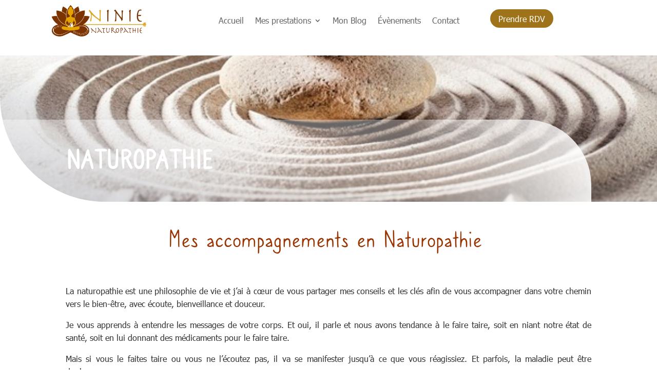

--- FILE ---
content_type: text/css; charset: UTF-8;charset=UTF-8
request_url: https://ninie-naturopathie-chalon.fr/wp-admin/admin-ajax.php?action=easy-facebook-likebox-customizer-style&ver=6.7.2
body_size: 12993
content:

.efbl_feed_wraper.efbl_skin_411 .efbl-grid-skin .efbl-row.e-outer {
	grid-template-columns: repeat(auto-fill, minmax(33.33%, 1fr));
}

		
.efbl_feed_wraper.efbl_skin_411 .efbl_feeds_holder.efbl_feeds_carousel .owl-nav {
	display: flex;
}

.efbl_feed_wraper.efbl_skin_411 .efbl_feeds_holder.efbl_feeds_carousel .owl-dots {
	display: block;
}

		
		
		
		
		
.efbl_feed_wraper.efbl_skin_411 .efbl_header .efbl_header_inner_wrap .efbl_header_content .efbl_header_meta .efbl_header_title {
		}

.efbl_feed_wraper.efbl_skin_411 .efbl_header .efbl_header_inner_wrap .efbl_header_img img {
	border-radius: 0;
}

.efbl_feed_wraper.efbl_skin_411 .efbl_header .efbl_header_inner_wrap .efbl_header_content .efbl_header_meta .efbl_cat,
.efbl_feed_wraper.efbl_skin_411 .efbl_header .efbl_header_inner_wrap .efbl_header_content .efbl_header_meta .efbl_followers {
		}

.efbl_feed_wraper.efbl_skin_411 .efbl_header .efbl_header_inner_wrap .efbl_header_content .efbl_bio {
		}

		
		.efbl_feed_popup_container .efbl-post-detail.efbl-popup-skin-411 .efbl-d-columns-wrapper {
		}

.efbl_feed_popup_container .efbl-post-detail.efbl-popup-skin-411 .efbl-d-columns-wrapper, .efbl_feed_popup_container .efbl-post-detail.efbl-popup-skin-411 .efbl-d-columns-wrapper .efbl-caption .efbl-feed-description, .efbl_feed_popup_container .efbl-post-detail.efbl-popup-skin-411 a, .efbl_feed_popup_container .efbl-post-detail.efbl-popup-skin-411 span {
	
		
}

.efbl_feed_popup_container .efbl-post-detail.efbl-popup-skin-411 .efbl-d-columns-wrapper .efbl-post-header {

					display: flex;

			
}

.efbl_feed_popup_container .efbl-post-detail.efbl-popup-skin-411 .efbl-d-columns-wrapper .efbl-post-header .efbl-profile-image {

					display: block;

			
}

.efbl_feed_popup_container .efbl-post-detail.efbl-popup-skin-411 .efbl-d-columns-wrapper .efbl-post-header h2 {

		
}

.efbl_feed_popup_container .efbl-post-detail.efbl-popup-skin-411 .efbl-d-columns-wrapper .efbl-post-header span {

		
}

.efbl_feed_popup_container .efbl-post-detail.efbl-popup-skin-411 .efbl-feed-description, .efbl_feed_popup_container .efbl-post-detail.efbl-popup-skin-411 .efbl_link_text {

					display: block;

			
}

.efbl_feed_popup_container .efbl-post-detail.efbl-popup-skin-411 .efbl-d-columns-wrapper .efbl-reactions-box {

					display: flex;

							
}

.efbl_feed_popup_container .efbl-post-detail.efbl-popup-skin-411 .efbl-d-columns-wrapper .efbl-reactions-box .efbl-reactions span {

		
}


.efbl_feed_popup_container .efbl-post-detail.efbl-popup-skin-411 .efbl-d-columns-wrapper .efbl-reactions-box .efbl-reactions .efbl_popup_likes_main {

					display: flex;

			
}

.efbl_feed_popup_container .efbl-post-detail.efbl-popup-skin-411 .efbl-d-columns-wrapper .efbl-reactions-box .efbl-reactions .efbl-popup-comments-icon-wrapper {

					display: flex;

			
}

.efbl_feed_popup_container .efbl-post-detail.efbl-popup-skin-411 .efbl-commnets, .efbl_feed_popup_container .efbl-post-detail.efbl-popup-skin-411 .efbl-comments-list {

					display: block;

			
}

.efbl_feed_popup_container .efbl-post-detail.efbl-popup-skin-411 .efbl-action-btn {

					display: block;

			
}

.efbl_feed_popup_container .efbl-post-detail.efbl-popup-skin-411 .efbl-d-columns-wrapper .efbl-comments-list .efbl-comment-wrap {

		
}
		
.efbl_feed_wraper.efbl_skin_412 .efbl-grid-skin .efbl-row.e-outer {
	grid-template-columns: repeat(auto-fill, minmax(33.33%, 1fr));
}

		
.efbl_feed_wraper.efbl_skin_412 .efbl_feeds_holder.efbl_feeds_carousel .owl-nav {
	display: flex;
}

.efbl_feed_wraper.efbl_skin_412 .efbl_feeds_holder.efbl_feeds_carousel .owl-dots {
	display: block;
}

		
		
		
		
		
.efbl_feed_wraper.efbl_skin_412 .efbl_header .efbl_header_inner_wrap .efbl_header_content .efbl_header_meta .efbl_header_title {
		}

.efbl_feed_wraper.efbl_skin_412 .efbl_header .efbl_header_inner_wrap .efbl_header_img img {
	border-radius: 0;
}

.efbl_feed_wraper.efbl_skin_412 .efbl_header .efbl_header_inner_wrap .efbl_header_content .efbl_header_meta .efbl_cat,
.efbl_feed_wraper.efbl_skin_412 .efbl_header .efbl_header_inner_wrap .efbl_header_content .efbl_header_meta .efbl_followers {
		}

.efbl_feed_wraper.efbl_skin_412 .efbl_header .efbl_header_inner_wrap .efbl_header_content .efbl_bio {
		}

		
		.efbl_feed_popup_container .efbl-post-detail.efbl-popup-skin-412 .efbl-d-columns-wrapper {
		}

.efbl_feed_popup_container .efbl-post-detail.efbl-popup-skin-412 .efbl-d-columns-wrapper, .efbl_feed_popup_container .efbl-post-detail.efbl-popup-skin-412 .efbl-d-columns-wrapper .efbl-caption .efbl-feed-description, .efbl_feed_popup_container .efbl-post-detail.efbl-popup-skin-412 a, .efbl_feed_popup_container .efbl-post-detail.efbl-popup-skin-412 span {
	
		
}

.efbl_feed_popup_container .efbl-post-detail.efbl-popup-skin-412 .efbl-d-columns-wrapper .efbl-post-header {

					display: flex;

			
}

.efbl_feed_popup_container .efbl-post-detail.efbl-popup-skin-412 .efbl-d-columns-wrapper .efbl-post-header .efbl-profile-image {

					display: block;

			
}

.efbl_feed_popup_container .efbl-post-detail.efbl-popup-skin-412 .efbl-d-columns-wrapper .efbl-post-header h2 {

		
}

.efbl_feed_popup_container .efbl-post-detail.efbl-popup-skin-412 .efbl-d-columns-wrapper .efbl-post-header span {

		
}

.efbl_feed_popup_container .efbl-post-detail.efbl-popup-skin-412 .efbl-feed-description, .efbl_feed_popup_container .efbl-post-detail.efbl-popup-skin-412 .efbl_link_text {

					display: block;

			
}

.efbl_feed_popup_container .efbl-post-detail.efbl-popup-skin-412 .efbl-d-columns-wrapper .efbl-reactions-box {

					display: flex;

							
}

.efbl_feed_popup_container .efbl-post-detail.efbl-popup-skin-412 .efbl-d-columns-wrapper .efbl-reactions-box .efbl-reactions span {

		
}


.efbl_feed_popup_container .efbl-post-detail.efbl-popup-skin-412 .efbl-d-columns-wrapper .efbl-reactions-box .efbl-reactions .efbl_popup_likes_main {

					display: flex;

			
}

.efbl_feed_popup_container .efbl-post-detail.efbl-popup-skin-412 .efbl-d-columns-wrapper .efbl-reactions-box .efbl-reactions .efbl-popup-comments-icon-wrapper {

					display: flex;

			
}

.efbl_feed_popup_container .efbl-post-detail.efbl-popup-skin-412 .efbl-commnets, .efbl_feed_popup_container .efbl-post-detail.efbl-popup-skin-412 .efbl-comments-list {

					display: block;

			
}

.efbl_feed_popup_container .efbl-post-detail.efbl-popup-skin-412 .efbl-action-btn {

					display: block;

			
}

.efbl_feed_popup_container .efbl-post-detail.efbl-popup-skin-412 .efbl-d-columns-wrapper .efbl-comments-list .efbl-comment-wrap {

		
}
		
.efbl_feed_wraper.efbl_skin_413 .efbl-grid-skin .efbl-row.e-outer {
	grid-template-columns: repeat(auto-fill, minmax(33.33%, 1fr));
}

		
.efbl_feed_wraper.efbl_skin_413 .efbl_feeds_holder.efbl_feeds_carousel .owl-nav {
	display: flex;
}

.efbl_feed_wraper.efbl_skin_413 .efbl_feeds_holder.efbl_feeds_carousel .owl-dots {
	display: block;
}

		
		
		
		
		
.efbl_feed_wraper.efbl_skin_413 .efbl_header .efbl_header_inner_wrap .efbl_header_content .efbl_header_meta .efbl_header_title {
		}

.efbl_feed_wraper.efbl_skin_413 .efbl_header .efbl_header_inner_wrap .efbl_header_img img {
	border-radius: 0;
}

.efbl_feed_wraper.efbl_skin_413 .efbl_header .efbl_header_inner_wrap .efbl_header_content .efbl_header_meta .efbl_cat,
.efbl_feed_wraper.efbl_skin_413 .efbl_header .efbl_header_inner_wrap .efbl_header_content .efbl_header_meta .efbl_followers {
		}

.efbl_feed_wraper.efbl_skin_413 .efbl_header .efbl_header_inner_wrap .efbl_header_content .efbl_bio {
		}

		
		.efbl_feed_popup_container .efbl-post-detail.efbl-popup-skin-413 .efbl-d-columns-wrapper {
		}

.efbl_feed_popup_container .efbl-post-detail.efbl-popup-skin-413 .efbl-d-columns-wrapper, .efbl_feed_popup_container .efbl-post-detail.efbl-popup-skin-413 .efbl-d-columns-wrapper .efbl-caption .efbl-feed-description, .efbl_feed_popup_container .efbl-post-detail.efbl-popup-skin-413 a, .efbl_feed_popup_container .efbl-post-detail.efbl-popup-skin-413 span {
	
		
}

.efbl_feed_popup_container .efbl-post-detail.efbl-popup-skin-413 .efbl-d-columns-wrapper .efbl-post-header {

					display: flex;

			
}

.efbl_feed_popup_container .efbl-post-detail.efbl-popup-skin-413 .efbl-d-columns-wrapper .efbl-post-header .efbl-profile-image {

					display: block;

			
}

.efbl_feed_popup_container .efbl-post-detail.efbl-popup-skin-413 .efbl-d-columns-wrapper .efbl-post-header h2 {

		
}

.efbl_feed_popup_container .efbl-post-detail.efbl-popup-skin-413 .efbl-d-columns-wrapper .efbl-post-header span {

		
}

.efbl_feed_popup_container .efbl-post-detail.efbl-popup-skin-413 .efbl-feed-description, .efbl_feed_popup_container .efbl-post-detail.efbl-popup-skin-413 .efbl_link_text {

					display: block;

			
}

.efbl_feed_popup_container .efbl-post-detail.efbl-popup-skin-413 .efbl-d-columns-wrapper .efbl-reactions-box {

					display: flex;

							
}

.efbl_feed_popup_container .efbl-post-detail.efbl-popup-skin-413 .efbl-d-columns-wrapper .efbl-reactions-box .efbl-reactions span {

		
}


.efbl_feed_popup_container .efbl-post-detail.efbl-popup-skin-413 .efbl-d-columns-wrapper .efbl-reactions-box .efbl-reactions .efbl_popup_likes_main {

					display: flex;

			
}

.efbl_feed_popup_container .efbl-post-detail.efbl-popup-skin-413 .efbl-d-columns-wrapper .efbl-reactions-box .efbl-reactions .efbl-popup-comments-icon-wrapper {

					display: flex;

			
}

.efbl_feed_popup_container .efbl-post-detail.efbl-popup-skin-413 .efbl-commnets, .efbl_feed_popup_container .efbl-post-detail.efbl-popup-skin-413 .efbl-comments-list {

					display: block;

			
}

.efbl_feed_popup_container .efbl-post-detail.efbl-popup-skin-413 .efbl-action-btn {

					display: block;

			
}

.efbl_feed_popup_container .efbl-post-detail.efbl-popup-skin-413 .efbl-d-columns-wrapper .efbl-comments-list .efbl-comment-wrap {

		
}
		
.efbl_feed_wraper.efbl_skin_3095 .efbl-grid-skin .efbl-row.e-outer {
	grid-template-columns: repeat(auto-fill, minmax(33.33%, 1fr));
}

		
.efbl_feed_wraper.efbl_skin_3095 .efbl_feeds_holder.efbl_feeds_carousel .owl-nav {
	display: flex;
}

.efbl_feed_wraper.efbl_skin_3095 .efbl_feeds_holder.efbl_feeds_carousel .owl-dots {
	display: block;
}

		
		
		
		
		
.efbl_feed_wraper.efbl_skin_3095 .efbl_header .efbl_header_inner_wrap .efbl_header_content .efbl_header_meta .efbl_header_title {
		}

.efbl_feed_wraper.efbl_skin_3095 .efbl_header .efbl_header_inner_wrap .efbl_header_img img {
	border-radius: 0;
}

.efbl_feed_wraper.efbl_skin_3095 .efbl_header .efbl_header_inner_wrap .efbl_header_content .efbl_header_meta .efbl_cat,
.efbl_feed_wraper.efbl_skin_3095 .efbl_header .efbl_header_inner_wrap .efbl_header_content .efbl_header_meta .efbl_followers {
		}

.efbl_feed_wraper.efbl_skin_3095 .efbl_header .efbl_header_inner_wrap .efbl_header_content .efbl_bio {
		}

		
		.efbl_feed_popup_container .efbl-post-detail.efbl-popup-skin-3095 .efbl-d-columns-wrapper {
		}

.efbl_feed_popup_container .efbl-post-detail.efbl-popup-skin-3095 .efbl-d-columns-wrapper, .efbl_feed_popup_container .efbl-post-detail.efbl-popup-skin-3095 .efbl-d-columns-wrapper .efbl-caption .efbl-feed-description, .efbl_feed_popup_container .efbl-post-detail.efbl-popup-skin-3095 a, .efbl_feed_popup_container .efbl-post-detail.efbl-popup-skin-3095 span {
	
		
}

.efbl_feed_popup_container .efbl-post-detail.efbl-popup-skin-3095 .efbl-d-columns-wrapper .efbl-post-header {

					display: flex;

			
}

.efbl_feed_popup_container .efbl-post-detail.efbl-popup-skin-3095 .efbl-d-columns-wrapper .efbl-post-header .efbl-profile-image {

					display: block;

			
}

.efbl_feed_popup_container .efbl-post-detail.efbl-popup-skin-3095 .efbl-d-columns-wrapper .efbl-post-header h2 {

		
}

.efbl_feed_popup_container .efbl-post-detail.efbl-popup-skin-3095 .efbl-d-columns-wrapper .efbl-post-header span {

		
}

.efbl_feed_popup_container .efbl-post-detail.efbl-popup-skin-3095 .efbl-feed-description, .efbl_feed_popup_container .efbl-post-detail.efbl-popup-skin-3095 .efbl_link_text {

					display: block;

			
}

.efbl_feed_popup_container .efbl-post-detail.efbl-popup-skin-3095 .efbl-d-columns-wrapper .efbl-reactions-box {

					display: flex;

							
}

.efbl_feed_popup_container .efbl-post-detail.efbl-popup-skin-3095 .efbl-d-columns-wrapper .efbl-reactions-box .efbl-reactions span {

		
}


.efbl_feed_popup_container .efbl-post-detail.efbl-popup-skin-3095 .efbl-d-columns-wrapper .efbl-reactions-box .efbl-reactions .efbl_popup_likes_main {

					display: flex;

			
}

.efbl_feed_popup_container .efbl-post-detail.efbl-popup-skin-3095 .efbl-d-columns-wrapper .efbl-reactions-box .efbl-reactions .efbl-popup-comments-icon-wrapper {

					display: flex;

			
}

.efbl_feed_popup_container .efbl-post-detail.efbl-popup-skin-3095 .efbl-commnets, .efbl_feed_popup_container .efbl-post-detail.efbl-popup-skin-3095 .efbl-comments-list {

					display: block;

			
}

.efbl_feed_popup_container .efbl-post-detail.efbl-popup-skin-3095 .efbl-action-btn {

					display: block;

			
}

.efbl_feed_popup_container .efbl-post-detail.efbl-popup-skin-3095 .efbl-d-columns-wrapper .efbl-comments-list .efbl-comment-wrap {

		
}
		